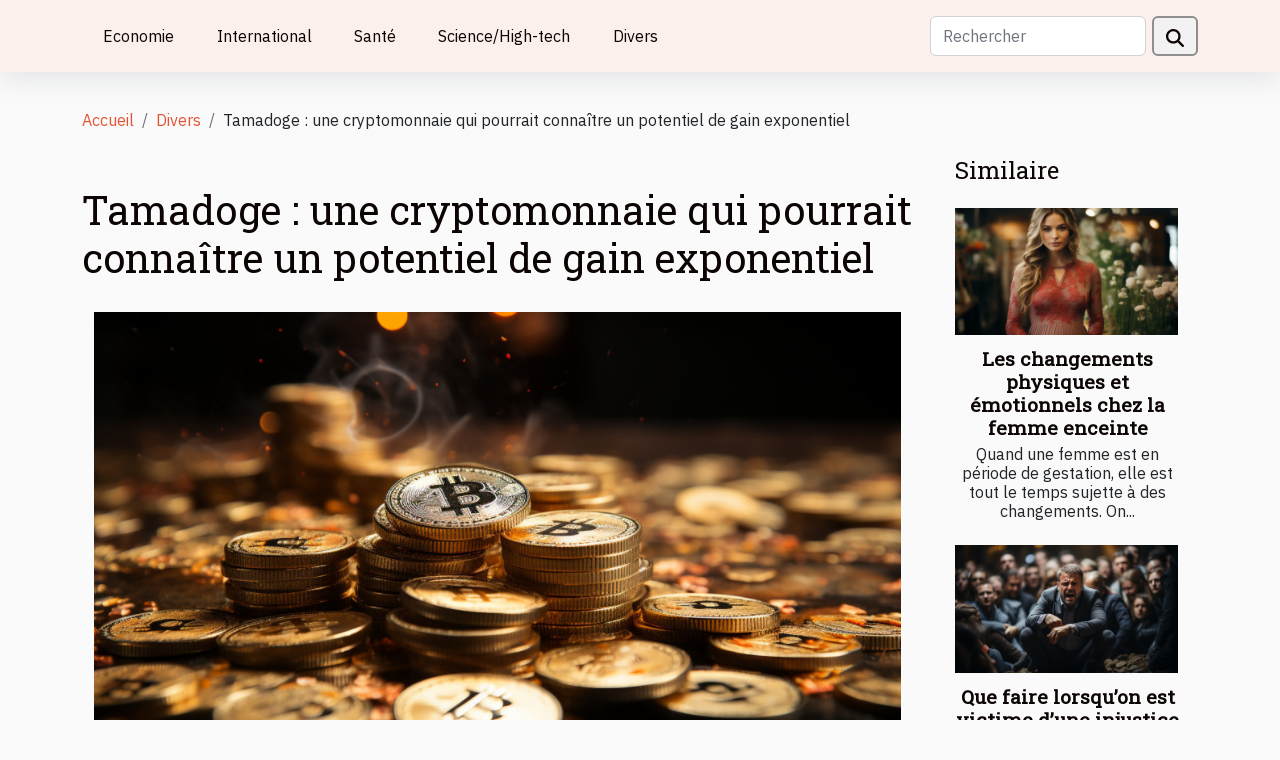

--- FILE ---
content_type: text/html; charset=UTF-8
request_url: https://www.action-direct.com/tamadoge-une-cryptomonnaie-qui-pourrait-connaitre-un-potentiel-de-gain-exponentiel
body_size: 9584
content:
<!DOCTYPE html>
    <html lang="fr">
<head>
    <meta charset="utf-8">
    <title>Tamadoge : une cryptomonnaie qui pourrait connaître un potentiel de gain exponentiel</title>

<meta name="description" content="">

<meta name="robots" content="all" />
<link rel="icon" type="image/png" href="/favicon.png" />


    <meta name="viewport" content="width=device-width, initial-scale=1">
    <link rel="stylesheet" href="/css/style2.css">
</head>
<body>
    <header>
    <div class="container-fluid d-flex justify-content-center">
        <nav class="navbar container navbar-expand-xl m-0 pt-3 pb-3">
            <div class="container-fluid">
                <button class="navbar-toggler" type="button" data-bs-toggle="collapse" data-bs-target="#navbarSupportedContent" aria-controls="navbarSupportedContent" aria-expanded="false" aria-label="Toggle navigation">
                    <svg xmlns="http://www.w3.org/2000/svg" fill="currentColor" class="bi bi-list" viewBox="0 0 16 16">
                        <path fill-rule="evenodd" d="M2.5 12a.5.5 0 0 1 .5-.5h10a.5.5 0 0 1 0 1H3a.5.5 0 0 1-.5-.5m0-4a.5.5 0 0 1 .5-.5h10a.5.5 0 0 1 0 1H3a.5.5 0 0 1-.5-.5m0-4a.5.5 0 0 1 .5-.5h10a.5.5 0 0 1 0 1H3a.5.5 0 0 1-.5-.5"></path>
                    </svg>
                </button>
                <div class="collapse navbar-collapse" id="navbarSupportedContent">
                    <ul class="navbar-nav">
                                                    <li class="nav-item">
    <a href="/economie" class="nav-link">Economie</a>
    </li>
                                    <li class="nav-item">
    <a href="/international" class="nav-link">International</a>
    </li>
                                    <li class="nav-item">
    <a href="/sante" class="nav-link">Santé</a>
    </li>
                                    <li class="nav-item">
    <a href="/sciencehigh-tech" class="nav-link">Science/High-tech</a>
    </li>
                                    <li class="nav-item">
    <a href="/divers" class="nav-link">Divers</a>
    </li>
                            </ul>
                    <form class="d-flex" role="search" method="get" action="/search">
    <input type="search" class="form-control"  name="q" placeholder="Rechercher" aria-label="Rechercher"  pattern=".*\S.*" required>
    <button type="submit" class="btn">
        <svg xmlns="http://www.w3.org/2000/svg" width="18px" height="18px" fill="currentColor" viewBox="0 0 512 512">
                    <path d="M416 208c0 45.9-14.9 88.3-40 122.7L502.6 457.4c12.5 12.5 12.5 32.8 0 45.3s-32.8 12.5-45.3 0L330.7 376c-34.4 25.2-76.8 40-122.7 40C93.1 416 0 322.9 0 208S93.1 0 208 0S416 93.1 416 208zM208 352a144 144 0 1 0 0-288 144 144 0 1 0 0 288z"/>
                </svg>
    </button>
</form>
                </div>
            </div>
        </nav>
    </div>
</header>
<div class="container">
        <nav aria-label="breadcrumb"
             >
            <ol class="breadcrumb">
                <li class="breadcrumb-item"><a href="/">Accueil</a></li>
                                    <li class="breadcrumb-item  active ">
                        <a href="/divers" title="Divers">Divers</a>                    </li>
                                <li class="breadcrumb-item">
                    Tamadoge : une cryptomonnaie qui pourrait connaître un potentiel de gain exponentiel                </li>
            </ol>
        </nav>
    </div>
<div class="container-fluid">
    <main class="container sidebar-minimal mt-2">
        <div class="row">
            <div class="col-lg-9 order-1 order-lg-2 col-12 main">

                                    <h1>
                        Tamadoge : une cryptomonnaie qui pourrait connaître un potentiel de gain exponentiel                    </h1>
                
                    <img class="img-fluid" src="/images/tamadoge-une-cryptomonnaie-qui-pourrait-connaitre-un-potentiel-de-gain-exponentiel.jpg" alt="Tamadoge : une cryptomonnaie qui pourrait connaître un potentiel de gain exponentiel">                                <article class="container main" ><div><p>Les cryptomonnaies ne cessent de connaître de succès chaque année, c'est le cas de tamadoge. Une cryptomonnaie qui fait partie des plus excellentes cotations cette année. Pour cette raison, il a fait beaucoup de buzz par rapport au listing et la prévente de la monnaie Tamadoge. Sachez que cette cryptomonnaie possède un fort potentiel. Découvrez dans cet article le pourquoi.</p>
<h3>Pourquoi cette crypto représente la roadmap de la moult de développement ?</h3>
<p>Le Tamadoge a atteint le seuil des dix-neuf millions de dollars le dix-huit septembre dernier. C'est par cette opportunité que sa prévente a été achevée avec un grand succès. L'article sur <a href="https://www.digitalbusiness.fr/tamadoge-avis/">Tamadoge crypto avis</a> vous permettra d'en savoir plus et d’avoir l’avis d’autres personnes sur cette crypto. Il est aussi possible de faire la réclamation des jetons aujourd'hui sur la plateforme officielle de Tamadoge et sur celle d'OKX DEX. Un clic sur le bouton RÉCLAMATION, si vous souhaitez réclamer vos jetons Tamadoge.&nbsp;</p>
<p>La roadmap permet aux traders d'en savoir plus sur le bon développement de tamadoge dans le futur. L'équipe se base sur le projet Métaverse de la cryptomonnaie une fois que l'inscription a été achevée. Cela pourrait être un présage pour les nouveaux partenariats, cette information est pour le premier trimestre 2023.&nbsp;</p>
<p>De plus, il y aura de nouvelles inscriptions sur les autres CEX. Seuls les détenteurs de la monnaie peuvent recevoir les giveaways qui seront offerts. Cette cryptomonnaie aura sa propre application en 2023. Cette application a deux principaux avantages. Le premier aidera les joueurs à intégrer plus facilement le Tamaverse avec les jetons Tamadoge. Et le second leur permettra d'effectuer des échanges entre joueurs. D'ailleurs, un jeu d'arcade de type pay-to-win est en développement pour vous offrir les meilleurs prix Tamadoge. L'équipe crée actuellement un écosystème très ultra-complet et ne fait face à aucun problème de chômage.</p>
<h3>Pour quelle raison le Tamadoge pourrait-il connaître un potentiel de gain exponentiel ?</h3>
<p>Pour attiser la curiosité des investisseurs, le projet Tamadoge s'unit à l'innovation et aux distractions. Il y a une raison précise pour que cette cryptomonnaie puisse connaître un tel grand succès depuis son lancement. Le déflationniste et le potentiel de hausse élevé permettront à ce jeton de gagner plus 100x sa valeur actuelle dans les années à venir. C'est certain que son prix sera boosté par son listing sur OKX. Son potentiel de crédibilité lui permettra d'augmenter le nombre de ses consommateurs.</p><div></article>            </div>
            <aside class="col-lg-3 order-2 order-lg-2 col-12 aside-right">
                <div class="list-flat-img">
                    <h2>Similaire</h2>                            <section>

                    <figure><a href="/les-changements-physiques-et-emotionnels-chez-la-femme-enceinte" title="Les changements physiques et émotionnels chez la femme enceinte"><img class="d-block w-100" src="/images/les-changements-physiques-et-emotionnels-chez-la-femme-enceinte.jpeg" alt="Les changements physiques et émotionnels chez la femme enceinte"></a></figure>                    
                    <div>
                        <h3><a href="/les-changements-physiques-et-emotionnels-chez-la-femme-enceinte" title="Les changements physiques et émotionnels chez la femme enceinte">Les changements physiques et émotionnels chez la femme enceinte</a></h3>                        <div>Quand une femme est en période de gestation, elle est tout le temps sujette à des changements. On...</div>                    </div>
                </section>
                            <section>

                    <figure><a href="/que-faire-lon-est-victime-dune-injustice-au-travail" title="Que faire lorsqu’on est victime d’une injustice au travail ?"><img class="d-block w-100" src="/images/que-faire-lorsquon-est-victime-dune-injustice-au-travail.jpeg" alt="Que faire lorsqu’on est victime d’une injustice au travail ?"></a></figure>                    
                    <div>
                        <h3><a href="/que-faire-lon-est-victime-dune-injustice-au-travail" title="Que faire lorsqu’on est victime d’une injustice au travail ?">Que faire lorsqu’on est victime d’une injustice au travail ?</a></h3>                        <div>Être employé dans une entreprise et se retrouver face à une injustice au travail, c’est une...</div>                    </div>
                </section>
                            <section>

                    <figure><a href="/utilite-et-importance-de-lextrait-d1" title="Utilité et importance de l’extrait D1 ?"><img class="d-block w-100" src="/images/utilite-et-importance-de-lextrait-d1.jpg" alt="Utilité et importance de l’extrait D1 ?"></a></figure>                    
                    <div>
                        <h3><a href="/utilite-et-importance-de-lextrait-d1" title="Utilité et importance de l’extrait D1 ?">Utilité et importance de l’extrait D1 ?</a></h3>                        <div>Lorsque l’artisan crée sa société, elle est immatriculée dans le répertoire des Métiers. Il permet...</div>                    </div>
                </section>
                                    </div>
            </aside>
        </div>
        <section class="column-3">

        <div class="container">
            <h2>Articles similaires</h2>            <div class="row">
                                    <div class="col-12 col-md-5 col-lg-4 item">

                        <figure><a href="/comment-choisir-le-parfum-ideal-selon-votre-personnalite" title="Comment choisir le parfum idéal selon votre personnalité ?"><img class="img-fluid" src="/images/comment-choisir-le-parfum-ideal-selon-votre-personnalite.jpg" alt="Comment choisir le parfum idéal selon votre personnalité ?"></a></figure><figcaption>Comment choisir le parfum idéal selon votre personnalité ?</figcaption>                        <div>
                            <h3><a href="/comment-choisir-le-parfum-ideal-selon-votre-personnalite" title="Comment choisir le parfum idéal selon votre personnalité ?">Comment choisir le parfum idéal selon votre personnalité ?</a></h3>                        </div>
                        <time datetime="2025-12-01 00:38:06">01/12/2025 0h</time>                        
                        <div>
Choisir un parfum ne se limite pas à une simple question de préférence olfactive ; il s’agit d’un voyage sensoriel révélant une part de personnalité souvent insoupçonnée. Découvrir le parfum idéal permet d’exprimer subtilement son identité et de renforcer sa confiance au quotidien. Plongez dans...</div>                                            </div>

                                                        <div class="col-12 col-md-5 col-lg-4 item">

                        <figure><a href="/comment-choisir-les-meilleurs-chaussons-pour-un-noel-cosy" title="Comment choisir les meilleurs chaussons pour un Noël cosy ?"><img class="img-fluid" src="/images/comment-choisir-les-meilleurs-chaussons-pour-un-noel-cosy.jpeg" alt="Comment choisir les meilleurs chaussons pour un Noël cosy ?"></a></figure><figcaption>Comment choisir les meilleurs chaussons pour un Noël cosy ?</figcaption>                        <div>
                            <h3><a href="/comment-choisir-les-meilleurs-chaussons-pour-un-noel-cosy" title="Comment choisir les meilleurs chaussons pour un Noël cosy ?">Comment choisir les meilleurs chaussons pour un Noël cosy ?</a></h3>                        </div>
                        <time datetime="2025-11-25 15:52:08">25/11/2025 15h</time>                        
                        <div>
À l’approche des fêtes, rien de tel que de se préparer un cocon douillet pour savourer l’hiver. Choisir les chaussons parfaits s’impose pour passer un Noël confortable, dans une atmosphère chaleureuse et rassurante. Découvrez dans les paragraphes qui suivent tous les éléments à considérer afin de...</div>                                            </div>

                                                        <div class="col-12 col-md-5 col-lg-4 item">

                        <figure><a href="/organiser-une-chasse-au-tresor-educative-pour-enfants" title="Organiser une chasse au trésor éducative pour enfants"><img class="img-fluid" src="/images/organiser-une-chasse-au-tresor-educative-pour-enfants.jpeg" alt="Organiser une chasse au trésor éducative pour enfants"></a></figure><figcaption>Organiser une chasse au trésor éducative pour enfants</figcaption>                        <div>
                            <h3><a href="/organiser-une-chasse-au-tresor-educative-pour-enfants" title="Organiser une chasse au trésor éducative pour enfants">Organiser une chasse au trésor éducative pour enfants</a></h3>                        </div>
                        <time datetime="2025-11-17 00:24:05">17/11/2025 0h</time>                        
                        <div>
La chasse au trésor éducative captive l’imagination des enfants tout en stimulant leur curiosité et leur esprit d’équipe. Cette activité ludique offre un cadre idéal pour explorer l’apprentissage à travers le jeu, favorisant ainsi l’acquisition de compétences variées de manière amusante....</div>                                            </div>

                                </div>
            <div class="row">
                                                    <div class="col-12 col-md-5 col-lg-4 item">

                        <figure><a href="/comment-choisir-des-activites-adaptees-pour-des-vacances-sportives-en-montagne" title="Comment choisir des activités adaptées pour des vacances sportives en montagne ?"><img class="img-fluid" src="/images/comment-choisir-des-activites-adaptees-pour-des-vacances-sportives-en-montagne.jpg" alt="Comment choisir des activités adaptées pour des vacances sportives en montagne ?"></a></figure><figcaption>Comment choisir des activités adaptées pour des vacances sportives en montagne ?</figcaption>                        <div>
                            <h3><a href="/comment-choisir-des-activites-adaptees-pour-des-vacances-sportives-en-montagne" title="Comment choisir des activités adaptées pour des vacances sportives en montagne ?">Comment choisir des activités adaptées pour des vacances sportives en montagne ?</a></h3>                        </div>
                        <time datetime="2025-10-13 09:50:09">13/10/2025 9h</time>                        
                        <div>
Préparer des vacances sportives en montagne réclame une organisation méthodique et une sélection minutieuse des activités. Avec une offre aussi vaste qu’attrayante, il peut être difficile de faire le bon choix afin de garantir divertissement et sécurité pour tous. Découvrez dans ce guide des...</div>                                            </div>

                                                        <div class="col-12 col-md-5 col-lg-4 item">

                        <figure><a href="/comment-choisir-le-tapis-de-bain-ideal-pour-votre-espace" title="Comment choisir le tapis de bain idéal pour votre espace ?"><img class="img-fluid" src="/images/comment-choisir-le-tapis-de-bain-ideal-pour-votre-espace.jpeg" alt="Comment choisir le tapis de bain idéal pour votre espace ?"></a></figure><figcaption>Comment choisir le tapis de bain idéal pour votre espace ?</figcaption>                        <div>
                            <h3><a href="/comment-choisir-le-tapis-de-bain-ideal-pour-votre-espace" title="Comment choisir le tapis de bain idéal pour votre espace ?">Comment choisir le tapis de bain idéal pour votre espace ?</a></h3>                        </div>
                        <time datetime="2025-10-11 09:50:04">11/10/2025 9h</time>                        
                        <div>Choisir le tapis de bain parfait peut transformer l’ambiance et le confort de votre salle de bains. Face à la diversité des modèles, des matières et des tailles, il est parfois difficile de s’y retrouver. Découvrez dans cet article les conseils incontournables pour sélectionner le tapis de bain...</div>                                            </div>

                                                        <div class="col-12 col-md-5 col-lg-4 item">

                        <figure><a href="/comment-les-rideaux-sur-mesure-peuvent-transformer-votre-interieur" title="Comment les rideaux sur mesure peuvent transformer votre intérieur ?"><img class="img-fluid" src="/images/comment-les-rideaux-sur-mesure-peuvent-transformer-votre-interieur.jpg" alt="Comment les rideaux sur mesure peuvent transformer votre intérieur ?"></a></figure><figcaption>Comment les rideaux sur mesure peuvent transformer votre intérieur ?</figcaption>                        <div>
                            <h3><a href="/comment-les-rideaux-sur-mesure-peuvent-transformer-votre-interieur" title="Comment les rideaux sur mesure peuvent transformer votre intérieur ?">Comment les rideaux sur mesure peuvent transformer votre intérieur ?</a></h3>                        </div>
                        <time datetime="2025-09-23 09:48:04">23/09/2025 9h</time>                        
                        <div>
Envie de donner une nouvelle vie à votre espace sans engager de gros travaux ? Les rideaux sur mesure sont la solution idéale pour sublimer et personnaliser chaque pièce de votre maison. Découvrez comment ces éléments décoratifs peuvent métamorphoser votre intérieur, tout en apportant confort et...</div>                                            </div>

                                </div>
            <div class="row">
                                                    <div class="col-12 col-md-5 col-lg-4 item">

                        <figure><a href="/guide-pratique-des-transports-pour-les-familles-a-laeroport-de-lyon" title="Guide pratique des transports pour les familles à l&#039;aéroport de Lyon"><img class="img-fluid" src="/images/guide-pratique-des-transports-pour-les-familles-a-laeroport-de-lyon.jpeg" alt="Guide pratique des transports pour les familles à l&#039;aéroport de Lyon"></a></figure><figcaption>Guide pratique des transports pour les familles à l'aéroport de Lyon</figcaption>                        <div>
                            <h3><a href="/guide-pratique-des-transports-pour-les-familles-a-laeroport-de-lyon" title="Guide pratique des transports pour les familles à l&#039;aéroport de Lyon">Guide pratique des transports pour les familles à l'aéroport de Lyon</a></h3>                        </div>
                        <time datetime="2025-07-29 01:58:06">29/07/2025 1h</time>                        
                        <div>Voyager en famille peut devenir une aventure dès l’arrivée à l’aéroport de Lyon. Entre la gestion des bagages, la sécurité et le choix du mode de transport, chaque étape demande organisation et préparation. Ce guide pratique dévoile toutes les astuces pour simplifier vos déplacements, du parking...</div>                                            </div>

                                                        <div class="col-12 col-md-5 col-lg-4 item">

                        <figure><a href="/comment-choisir-le-jouet-parfait-pour-chaque-age" title="Comment choisir le jouet parfait pour chaque âge ?"><img class="img-fluid" src="/images/comment-choisir-le-jouet-parfait-pour-chaque-age.jpg" alt="Comment choisir le jouet parfait pour chaque âge ?"></a></figure><figcaption>Comment choisir le jouet parfait pour chaque âge ?</figcaption>                        <div>
                            <h3><a href="/comment-choisir-le-jouet-parfait-pour-chaque-age" title="Comment choisir le jouet parfait pour chaque âge ?">Comment choisir le jouet parfait pour chaque âge ?</a></h3>                        </div>
                        <time datetime="2025-07-28 10:06:06">28/07/2025 10h</time>                        
                        <div>
Le choix du jouet adapté à chaque âge peut sembler complexe, tant l’offre est vaste et variée. Pourtant, il est primordial de sélectionner des jeux qui correspondent au développement de l’enfant pour favoriser son éveil et sa sécurité. Découvrez dans cet article des conseils avisés et des...</div>                                            </div>

                                                        <div class="col-12 col-md-5 col-lg-4 item">

                        <figure><a href="/maximiser-lespace-avec-des-meubles-en-bois-pratiques-et-elegants" title="Maximiser l&#039;espace avec des meubles en bois pratiques et élégants"><img class="img-fluid" src="/images/maximiser-lespace-avec-des-meubles-en-bois-pratiques-et-elegants.jpg" alt="Maximiser l&#039;espace avec des meubles en bois pratiques et élégants"></a></figure><figcaption>Maximiser l'espace avec des meubles en bois pratiques et élégants</figcaption>                        <div>
                            <h3><a href="/maximiser-lespace-avec-des-meubles-en-bois-pratiques-et-elegants" title="Maximiser l&#039;espace avec des meubles en bois pratiques et élégants">Maximiser l'espace avec des meubles en bois pratiques et élégants</a></h3>                        </div>
                        <time datetime="2025-07-20 01:32:04">20/07/2025 1h</time>                        
                        <div>  
Maximiser l’espace dans un intérieur tout en conservant une décoration soignée est un défi que rencontrent de nombreux foyers. Les meubles en bois, en plus de leur aspect esthétique, offrent des solutions pratiques pour organiser et sublimer chaque recoin de votre maison. Découvrez comment...</div>                                            </div>

                                </div>
            <div class="row">
                                                    <div class="col-12 col-md-5 col-lg-4 item">

                        <figure><a href="/comment-choisir-le-poster-ideal-pour-decorer-votre-espace" title="Comment choisir le poster idéal pour décorer votre espace"><img class="img-fluid" src="/images/comment-choisir-le-poster-ideal-pour-decorer-votre-espace.jpg" alt="Comment choisir le poster idéal pour décorer votre espace"></a></figure><figcaption>Comment choisir le poster idéal pour décorer votre espace</figcaption>                        <div>
                            <h3><a href="/comment-choisir-le-poster-ideal-pour-decorer-votre-espace" title="Comment choisir le poster idéal pour décorer votre espace">Comment choisir le poster idéal pour décorer votre espace</a></h3>                        </div>
                        <time datetime="2025-05-18 00:30:05">18/05/2025 0h</time>                        
                        <div>
La décoration d'un espace de vie ou de travail est une démarche qui requiert réflexion et créativité. Choisir le poster parfait n'est pas simplement une question d'esthétique ; il s'agit aussi d'exprimer sa personnalité et de créer une atmosphère qui résonne avec ses occupants. Découvrez les...</div>                                            </div>

                                                        <div class="col-12 col-md-5 col-lg-4 item">

                        <figure><a href="/decryptage-des-tendances-cinematographiques-actuelles" title="Décryptage des tendances cinématographiques actuelles"><img class="img-fluid" src="/images/decryptage-des-tendances-cinematographiques-actuelles.jpg" alt="Décryptage des tendances cinématographiques actuelles"></a></figure><figcaption>Décryptage des tendances cinématographiques actuelles</figcaption>                        <div>
                            <h3><a href="/decryptage-des-tendances-cinematographiques-actuelles" title="Décryptage des tendances cinématographiques actuelles">Décryptage des tendances cinématographiques actuelles</a></h3>                        </div>
                        <time datetime="2025-05-01 09:40:05">01/05/2025 9h</time>                        
                        <div>
Le paysage cinématographique est en constante évolution, se nourrissant des mouvements culturels et des avancées technologiques pour façonner les récits qui captivent les spectateurs à travers le monde. Décrypter les tendances actuelles du cinéma est une quête à la fois fascinante et complexe,...</div>                                            </div>

                                                        <div class="col-12 col-md-5 col-lg-4 item">

                        <figure><a href="/guide-complet-pour-la-multiplication-des-hortensias-par-bouturage" title="Guide complet pour la multiplication des hortensias par bouturage"><img class="img-fluid" src="/images/guide-complet-pour-la-multiplication-des-hortensias-par-bouturage.jpeg" alt="Guide complet pour la multiplication des hortensias par bouturage"></a></figure><figcaption>Guide complet pour la multiplication des hortensias par bouturage</figcaption>                        <div>
                            <h3><a href="/guide-complet-pour-la-multiplication-des-hortensias-par-bouturage" title="Guide complet pour la multiplication des hortensias par bouturage">Guide complet pour la multiplication des hortensias par bouturage</a></h3>                        </div>
                        <time datetime="2025-04-17 09:38:07">17/04/2025 9h</time>                        
                        <div>
L'hortensia, avec ses luxuriantes inflorescences, est une vedette incontestée des jardins. Multiplier cette plante par bouturage est une méthode accessible et gratifiante pour tout amateur de jardinage désirant agrandir sa collection. Ce guide dévoile les étapes clés pour réussir la...</div>                                            </div>

                                </div>
            <div class="row">
                                                    <div class="col-12 col-md-5 col-lg-4 item">

                        <figure><a href="/guide-pour-decouvrir-les-joyaux-caches-de-larchitecture-moderne-a-madrid" title="Guide pour découvrir les joyaux cachés de l&#039;architecture moderne à Madrid"><img class="img-fluid" src="/images/guide-pour-decouvrir-les-joyaux-caches-de-larchitecture-moderne-a-madrid.jpg" alt="Guide pour découvrir les joyaux cachés de l&#039;architecture moderne à Madrid"></a></figure><figcaption>Guide pour découvrir les joyaux cachés de l'architecture moderne à Madrid</figcaption>                        <div>
                            <h3><a href="/guide-pour-decouvrir-les-joyaux-caches-de-larchitecture-moderne-a-madrid" title="Guide pour découvrir les joyaux cachés de l&#039;architecture moderne à Madrid">Guide pour découvrir les joyaux cachés de l'architecture moderne à Madrid</a></h3>                        </div>
                        <time datetime="2025-03-27 02:05:47">27/03/2025 2h</time>                        
                        <div>
Madrid, capitale foisonnante d'histoire et d'art, est un terrain de jeu pour les amateurs d'architecture moderne qui cherchent à aller au-delà des guides traditionnels. Cette ville, célèbre pour ses musées et son héritage royal, recèle également des joyaux architecturaux contemporains souvent...</div>                                            </div>

                                                        <div class="col-12 col-md-5 col-lg-4 item">

                        <figure><a href="/10-astuces-pour-organiser-un-coin-jeux-creatif-a-la-maison" title="10 astuces pour organiser un coin jeux créatif à la maison"><img class="img-fluid" src="/images/10-astuces-pour-organiser-un-coin-jeux-creatif-a-la-maison.jpeg" alt="10 astuces pour organiser un coin jeux créatif à la maison"></a></figure><figcaption>10 astuces pour organiser un coin jeux créatif à la maison</figcaption>                        <div>
                            <h3><a href="/10-astuces-pour-organiser-un-coin-jeux-creatif-a-la-maison" title="10 astuces pour organiser un coin jeux créatif à la maison">10 astuces pour organiser un coin jeux créatif à la maison</a></h3>                        </div>
                        <time datetime="2025-03-24 10:06:03">24/03/2025 10h</time>                        
                        <div>
Créer un espace dédié aux jeux et à la créativité chez soi est un moyen merveilleux de stimuler l'imagination et l'autonomie des enfants. Un tel espace invite à l'exploration et à l'apprentissage ludique, favorisant ainsi le développement cognitif et émotionnel. Dans les lignes qui suivent,...</div>                                            </div>

                                                        <div class="col-12 col-md-5 col-lg-4 item">

                        <figure><a href="/tendances-actuelles-dans-le-monde-du-paysagisme-professionnel" title="Tendances actuelles dans le monde du paysagisme professionnel"><img class="img-fluid" src="/images/tendances-actuelles-dans-le-monde-du-paysagisme-professionnel.jpeg" alt="Tendances actuelles dans le monde du paysagisme professionnel"></a></figure><figcaption>Tendances actuelles dans le monde du paysagisme professionnel</figcaption>                        <div>
                            <h3><a href="/tendances-actuelles-dans-le-monde-du-paysagisme-professionnel" title="Tendances actuelles dans le monde du paysagisme professionnel">Tendances actuelles dans le monde du paysagisme professionnel</a></h3>                        </div>
                        <time datetime="2025-02-28 05:32:07">28/02/2025 5h</time>                        
                        <div>
Dans un monde en constante évolution, le paysagisme professionnel ne cesse de se réinventer, alliant esthétique et fonctionnalité pour répondre aux défis contemporains. Des innovations écologiques aux créations avant-gardistes, les tendances actuelles dans le secteur du paysagisme reflètent les...</div>                                            </div>

                                </div>
            <div class="row">
                                                    <div class="col-12 col-md-5 col-lg-4 item">

                        <figure><a href="/conseils-pour-choisir-un-service-de-plomberie-durgence-fiable" title="Conseils pour choisir un service de plomberie d&#039;urgence fiable"><img class="img-fluid" src="/images/conseils-pour-choisir-un-service-de-plomberie-durgence-fiable.jpeg" alt="Conseils pour choisir un service de plomberie d&#039;urgence fiable"></a></figure><figcaption>Conseils pour choisir un service de plomberie d'urgence fiable</figcaption>                        <div>
                            <h3><a href="/conseils-pour-choisir-un-service-de-plomberie-durgence-fiable" title="Conseils pour choisir un service de plomberie d&#039;urgence fiable">Conseils pour choisir un service de plomberie d'urgence fiable</a></h3>                        </div>
                        <time datetime="2024-10-26 00:46:05">26/10/2024 0h</time>                        
                        <div>
Face à une urgence de plomberie, la rapidité et l'efficacité d'intervention sont primordiales. Mais comment s'assurer du choix d'un service fiable et compétent ? Dans un domaine où l'urgence peut souvent rimer avec précipitation, il est vital de prendre les bonnes décisions pour éviter les...</div>                                            </div>

                                                        <div class="col-12 col-md-5 col-lg-4 item">

                        <figure><a href="/guide-dachat-choisir-la-tente-evenementielle-ideale-pour-chaque-occasion" title="Guide d&#039;achat : choisir la tente événementielle idéale pour chaque occasion"><img class="img-fluid" src="/images/guide-dachat-choisir-la-tente-evenementielle-ideale-pour-chaque-occasion.jpg" alt="Guide d&#039;achat : choisir la tente événementielle idéale pour chaque occasion"></a></figure><figcaption>Guide d'achat : choisir la tente événementielle idéale pour chaque occasion</figcaption>                        <div>
                            <h3><a href="/guide-dachat-choisir-la-tente-evenementielle-ideale-pour-chaque-occasion" title="Guide d&#039;achat : choisir la tente événementielle idéale pour chaque occasion">Guide d'achat : choisir la tente événementielle idéale pour chaque occasion</a></h3>                        </div>
                        <time datetime="2024-10-24 00:56:05">24/10/2024 0h</time>                        
                        <div>
La tente événementielle est un élément central lors de l'organisation d'événements en plein air. Qu'il s'agisse de célébrations familiales, de festivals ou de réunions professionnelles, le choix de la tente idéale peut transformer une simple rencontre en un moment mémorable. Découvrez les...</div>                                            </div>

                                                        <div class="col-12 col-md-5 col-lg-4 item">

                        <figure><a href="/comment-integrer-des-bretelles-blanches-dans-une-tenue-de-mariage-moderne" title="Comment intégrer des bretelles blanches dans une tenue de mariage moderne"><img class="img-fluid" src="/images/comment-integrer-des-bretelles-blanches-dans-une-tenue-de-mariage-moderne.jpg" alt="Comment intégrer des bretelles blanches dans une tenue de mariage moderne"></a></figure><figcaption>Comment intégrer des bretelles blanches dans une tenue de mariage moderne</figcaption>                        <div>
                            <h3><a href="/comment-integrer-des-bretelles-blanches-dans-une-tenue-de-mariage-moderne" title="Comment intégrer des bretelles blanches dans une tenue de mariage moderne">Comment intégrer des bretelles blanches dans une tenue de mariage moderne</a></h3>                        </div>
                        <time datetime="2023-12-19 15:50:03">19/12/2023 15h</time>                        
                        <div>
Dans le domaine raffiné des tenues nuptiales, l'innovation et le respect de la tradition se côtoient avec une élégance certaine. Les bretelles, accessoires autrefois considérés comme purement fonctionnels, ont récemment fait leur retour sur le devant de la scène de la mode, incarnant à la fois un...</div>                                            </div>

                                </div>
            <div class="row">
                                                    <div class="col-12 col-md-5 col-lg-4 item">

                        <figure><a href="/le-macaron-est-il-une-patisserie-irresistible" title="Le macaron est-il une pâtisserie irrésistible ?"><img class="img-fluid" src="/images/le-macaron-est-il-une-patisserie-irresistible.jpeg" alt="Le macaron est-il une pâtisserie irrésistible ?"></a></figure><figcaption>Le macaron est-il une pâtisserie irrésistible ?</figcaption>                        <div>
                            <h3><a href="/le-macaron-est-il-une-patisserie-irresistible" title="Le macaron est-il une pâtisserie irrésistible ?">Le macaron est-il une pâtisserie irrésistible ?</a></h3>                        </div>
                        <time datetime="2023-10-25 19:12:54">25/10/2023 19h</time>                        
                        <div>Depuis quelques années, le macaron est devenu un plat incontournable que l’on sert dans les cocktails, à la salle des fêtes et lors des cérémonies des plus huppées. Cette pâtisserie est un pur délice et a conquis le cœur de nombreux citoyens et les touristes en sont devenus les grands fans. Vous...</div>                                            </div>

                                                        <div class="col-12 col-md-5 col-lg-4 item">

                        <figure><a href="/que-visiter-au-parc-puy-du-fou" title="Que visiter au parc Puy du Fou ?"><img class="img-fluid" src="/images/que-visiter-au-parc-puy-du-fou.jpeg" alt="Que visiter au parc Puy du Fou ?"></a></figure><figcaption>Que visiter au parc Puy du Fou ?</figcaption>                        <div>
                            <h3><a href="/que-visiter-au-parc-puy-du-fou" title="Que visiter au parc Puy du Fou ?">Que visiter au parc Puy du Fou ?</a></h3>                        </div>
                        <time datetime="2023-10-25 19:12:53">25/10/2023 19h</time>                        
                        <div>Le parc Puy du Fou est l’un des lieux touristiques français attirants de milliers de visiteurs chaque semaine en France. Il accueille chaque année de millions de visiteurs d’horizon divers et propose plusieurs spectacles alléchants à ces derniers. Vous découvrirez dans cet article les raisons pour...</div>                                            </div>

                                                        <div class="col-12 col-md-5 col-lg-4 item">

                        <figure><a href="/comment-prendre-soin-de-sa-voiture" title="Comment prendre soin de sa voiture ?"><img class="img-fluid" src="/images/comment-prendre-soin-de-sa-voiture.jpeg" alt="Comment prendre soin de sa voiture ?"></a></figure><figcaption>Comment prendre soin de sa voiture ?</figcaption>                        <div>
                            <h3><a href="/comment-prendre-soin-de-sa-voiture" title="Comment prendre soin de sa voiture ?">Comment prendre soin de sa voiture ?</a></h3>                        </div>
                        <time datetime="2023-10-25 19:12:53">25/10/2023 19h</time>                        
                        <div>Lorsque vous entretenez bien votre voiture, vous lui assurez un bon état esthétique et mécanique. Si pour certains entretiens vous devez forcément vous rendre au garage, quelques vérifications personnelles peuvent non seulement vous aider à prolonger la durée de vie de votre auto, mais aussi à...</div>                                            </div>

                                </div>
            <div class="row">
                                                    <div class="col-12 col-md-5 col-lg-4 item">

                        <figure><a href="/que-faut-il-savoir-sur-la-securite-informatique" title="Que faut-il savoir sur la sécurité informatique ?"><img class="img-fluid" src="/images/que-faut-il-savoir-sur-la-securite-informatique.jpg" alt="Que faut-il savoir sur la sécurité informatique ?"></a></figure><figcaption>Que faut-il savoir sur la sécurité informatique ?</figcaption>                        <div>
                            <h3><a href="/que-faut-il-savoir-sur-la-securite-informatique" title="Que faut-il savoir sur la sécurité informatique ?">Que faut-il savoir sur la sécurité informatique ?</a></h3>                        </div>
                        <time datetime="2023-10-25 19:12:52">25/10/2023 19h</time>                        
                        <div>Vous entendez certainement parler de la sécurité informatique et vous vous demandez à quoi cela peut bien servir. Pour le grand public et pour les entreprises, la sécurité informatique n’est rien d’autre qu’une donnée importante. Car ces derniers font face à de grands risques. La suite dans cet...</div>                                            </div>

                                                        <div class="col-12 col-md-5 col-lg-4 item">

                        <figure><a href="/que-faire-lon-est-victime-dune-injustice-au-travail" title="Que faire lorsqu’on est victime d’une injustice au travail ?"><img class="img-fluid" src="/images/que-faire-lorsquon-est-victime-dune-injustice-au-travail.jpeg" alt="Que faire lorsqu’on est victime d’une injustice au travail ?"></a></figure><figcaption>Que faire lorsqu’on est victime d’une injustice au travail ?</figcaption>                        <div>
                            <h3><a href="/que-faire-lon-est-victime-dune-injustice-au-travail" title="Que faire lorsqu’on est victime d’une injustice au travail ?">Que faire lorsqu’on est victime d’une injustice au travail ?</a></h3>                        </div>
                        <time datetime="2023-10-25 19:12:50">25/10/2023 19h</time>                        
                        <div>Être employé dans une entreprise et se retrouver face à une injustice au travail, c’est une situation imprévisible. Il s’avère indispensable de connaître ses droits en tant que travailleur pour savoir à quel saint se vouer en son temps. Dans cet article, vous allez apprendre deux conduites à tenir...</div>                                            </div>

                                                        <div class="col-12 col-md-5 col-lg-4 item">

                        <figure><a href="/pourquoi-opter-pour-la-location-meublee" title="Pourquoi opter pour la location meublée ?"><img class="img-fluid" src="/images/pourquoi-opter-pour-la-location-meublee.jpg" alt="Pourquoi opter pour la location meublée ?"></a></figure><figcaption>Pourquoi opter pour la location meublée ?</figcaption>                        <div>
                            <h3><a href="/pourquoi-opter-pour-la-location-meublee" title="Pourquoi opter pour la location meublée ?">Pourquoi opter pour la location meublée ?</a></h3>                        </div>
                        <time datetime="2023-10-25 19:12:49">25/10/2023 19h</time>                        
                        <div>Vous êtes en quête d’un logement et vous êtes confronté au dilemme : louer meublé ou vide. Il existe de nombreux clichés sur la location meublée et ceux-ci ne vous laissent pas le choix facile. Dans cet article, découvrirez les détails relatifs à un logement meublé et ses avantages qu’il convient...</div>                                            </div>

                                </div>
            <div class="row">
                                                    <div class="col-12 col-md-5 col-lg-4 item">

                        <figure><a href="/que-signifie-le-drapeau-americain" title="Que signifie le drapeau américain ?"><img class="img-fluid" src="/images/que-signifie-le-drapeau-americain.jpeg" alt="Que signifie le drapeau américain ?"></a></figure><figcaption>Que signifie le drapeau américain ?</figcaption>                        <div>
                            <h3><a href="/que-signifie-le-drapeau-americain" title="Que signifie le drapeau américain ?">Que signifie le drapeau américain ?</a></h3>                        </div>
                        <time datetime="2023-10-25 19:12:45">25/10/2023 19h</time>                        
                        <div>Les Etats-Unis d’Amérique incarnent la puissance sur presque tous les plans du développement au monde. Ainsi pour y parvenir, ils ont dû se baser sur leur histoire. De ce fait, les couleurs nationales représentent les symboles qui résument une grande partie de cette histoire. Apprenez l’histoire...</div>                                            </div>

                                                                        <div class="col-12 col-md-5 col-lg-4 empty"></div>
                                    <div class="col-12 col-md-5 col-lg-4 empty"></div>
                            </div>
        </div>
        
    </section>
                    </main>
</div>
<footer>
    <div class="container-fluid">
        <div class="container">
            <div class="row">
                <div class="col-12 col-lg-4">
                    <div class="row">
                        <section>
            <div>
                <h3><a href="/economie" title="Economie">Economie</a></h3>                            </div>
        </section>
            <section>
            <div>
                <h3><a href="/international" title="International">International</a></h3>                            </div>
        </section>
            <section>
            <div>
                <h3><a href="/sante" title="Santé">Santé</a></h3>                            </div>
        </section>
            <section>
            <div>
                <h3><a href="/sciencehigh-tech" title="Science/High-tech">Science/High-tech</a></h3>                            </div>
        </section>
            <section>
            <div>
                <h3><a href="/divers" title="Divers">Divers</a></h3>                            </div>
        </section>
                            </div>
                                    </div>
                <div class="col-12 col-lg-4">
                    <form class="d-flex" role="search" method="get" action="/search">
    <input type="search" class="form-control"  name="q" placeholder="Rechercher" aria-label="Rechercher"  pattern=".*\S.*" required>
    <button type="submit" class="btn">
        <svg xmlns="http://www.w3.org/2000/svg" width="18px" height="18px" fill="currentColor" viewBox="0 0 512 512">
                    <path d="M416 208c0 45.9-14.9 88.3-40 122.7L502.6 457.4c12.5 12.5 12.5 32.8 0 45.3s-32.8 12.5-45.3 0L330.7 376c-34.4 25.2-76.8 40-122.7 40C93.1 416 0 322.9 0 208S93.1 0 208 0S416 93.1 416 208zM208 352a144 144 0 1 0 0-288 144 144 0 1 0 0 288z"/>
                </svg>
    </button>
</form>
                </div>
            </div>
        </div>
    </div>
    <div class="container-fluid">
        <div class="row">
            
   
    </div>
    </div>
</footer>

    <script src="https://cdn.jsdelivr.net/npm/bootstrap@5.0.2/dist/js/bootstrap.bundle.min.js" integrity="sha384-MrcW6ZMFYlzcLA8Nl+NtUVF0sA7MsXsP1UyJoMp4YLEuNSfAP+JcXn/tWtIaxVXM" crossorigin="anonymous"></script>
    </body>
</html>
